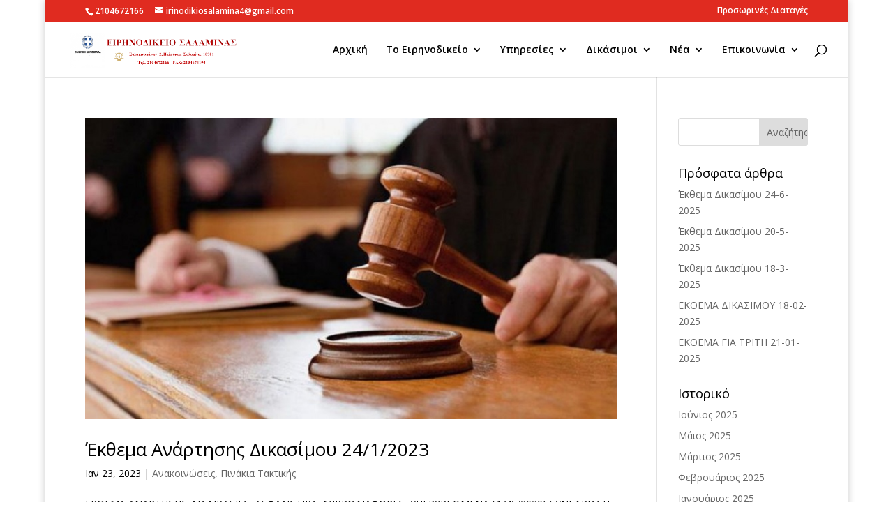

--- FILE ---
content_type: text/html; charset=UTF-8
request_url: http://www.eirinodikeio-salamina.gov.gr/?m=202301
body_size: 10946
content:
<!DOCTYPE html>
<html lang="el">
<head>
	<meta charset="UTF-8" />
<meta http-equiv="X-UA-Compatible" content="IE=edge">
	<link rel="pingback" href="http://www.eirinodikeio-salamina.gov.gr/xmlrpc.php" />

	<script type="text/javascript">
		document.documentElement.className = 'js';
	</script>

	<script>var et_site_url='http://www.eirinodikeio-salamina.gov.gr';var et_post_id='0';function et_core_page_resource_fallback(a,b){"undefined"===typeof b&&(b=a.sheet.cssRules&&0===a.sheet.cssRules.length);b&&(a.onerror=null,a.onload=null,a.href?a.href=et_site_url+"/?et_core_page_resource="+a.id+et_post_id:a.src&&(a.src=et_site_url+"/?et_core_page_resource="+a.id+et_post_id))}
</script><title>Αρχεία | Ειρηνοδικείο Σαλαμίνας</title>
<link rel='dns-prefetch' href='//www.eirinodikeio-salamina.gov.gr' />
<link rel='dns-prefetch' href='//fonts.googleapis.com' />
<link rel='dns-prefetch' href='//s.w.org' />
<link rel="alternate" type="application/rss+xml" title="Ροή RSS &raquo; Ειρηνοδικείο Σαλαμίνας" href="http://www.eirinodikeio-salamina.gov.gr/?feed=rss2" />
<link rel="alternate" type="application/rss+xml" title="Ροή Σχολίων &raquo; Ειρηνοδικείο Σαλαμίνας" href="http://www.eirinodikeio-salamina.gov.gr/?feed=comments-rss2" />
		<script type="text/javascript">
			window._wpemojiSettings = {"baseUrl":"https:\/\/s.w.org\/images\/core\/emoji\/12.0.0-1\/72x72\/","ext":".png","svgUrl":"https:\/\/s.w.org\/images\/core\/emoji\/12.0.0-1\/svg\/","svgExt":".svg","source":{"concatemoji":"http:\/\/www.eirinodikeio-salamina.gov.gr\/wp-includes\/js\/wp-emoji-release.min.js?ver=5.4.2"}};
			/*! This file is auto-generated */
			!function(e,a,t){var r,n,o,i,p=a.createElement("canvas"),s=p.getContext&&p.getContext("2d");function c(e,t){var a=String.fromCharCode;s.clearRect(0,0,p.width,p.height),s.fillText(a.apply(this,e),0,0);var r=p.toDataURL();return s.clearRect(0,0,p.width,p.height),s.fillText(a.apply(this,t),0,0),r===p.toDataURL()}function l(e){if(!s||!s.fillText)return!1;switch(s.textBaseline="top",s.font="600 32px Arial",e){case"flag":return!c([127987,65039,8205,9895,65039],[127987,65039,8203,9895,65039])&&(!c([55356,56826,55356,56819],[55356,56826,8203,55356,56819])&&!c([55356,57332,56128,56423,56128,56418,56128,56421,56128,56430,56128,56423,56128,56447],[55356,57332,8203,56128,56423,8203,56128,56418,8203,56128,56421,8203,56128,56430,8203,56128,56423,8203,56128,56447]));case"emoji":return!c([55357,56424,55356,57342,8205,55358,56605,8205,55357,56424,55356,57340],[55357,56424,55356,57342,8203,55358,56605,8203,55357,56424,55356,57340])}return!1}function d(e){var t=a.createElement("script");t.src=e,t.defer=t.type="text/javascript",a.getElementsByTagName("head")[0].appendChild(t)}for(i=Array("flag","emoji"),t.supports={everything:!0,everythingExceptFlag:!0},o=0;o<i.length;o++)t.supports[i[o]]=l(i[o]),t.supports.everything=t.supports.everything&&t.supports[i[o]],"flag"!==i[o]&&(t.supports.everythingExceptFlag=t.supports.everythingExceptFlag&&t.supports[i[o]]);t.supports.everythingExceptFlag=t.supports.everythingExceptFlag&&!t.supports.flag,t.DOMReady=!1,t.readyCallback=function(){t.DOMReady=!0},t.supports.everything||(n=function(){t.readyCallback()},a.addEventListener?(a.addEventListener("DOMContentLoaded",n,!1),e.addEventListener("load",n,!1)):(e.attachEvent("onload",n),a.attachEvent("onreadystatechange",function(){"complete"===a.readyState&&t.readyCallback()})),(r=t.source||{}).concatemoji?d(r.concatemoji):r.wpemoji&&r.twemoji&&(d(r.twemoji),d(r.wpemoji)))}(window,document,window._wpemojiSettings);
		</script>
		<meta content="Divi v.3.24" name="generator"/><style type="text/css">
img.wp-smiley,
img.emoji {
	display: inline !important;
	border: none !important;
	box-shadow: none !important;
	height: 1em !important;
	width: 1em !important;
	margin: 0 .07em !important;
	vertical-align: -0.1em !important;
	background: none !important;
	padding: 0 !important;
}
</style>
	<link rel='stylesheet' id='wp-block-library-css'  href='http://www.eirinodikeio-salamina.gov.gr/wp-includes/css/dist/block-library/style.min.css?ver=5.4.2' type='text/css' media='all' />
<link rel='stylesheet' id='contact-form-7-css'  href='http://www.eirinodikeio-salamina.gov.gr/wp-content/plugins/contact-form-7/includes/css/styles.css?ver=5.2.1' type='text/css' media='all' />
<link rel='stylesheet' id='gdpr-css'  href='http://www.eirinodikeio-salamina.gov.gr/wp-content/plugins/gdpr/dist/css/public.css?ver=2.1.2' type='text/css' media='all' />
<link rel='stylesheet' id='ewd-ufaq-style-css'  href='http://www.eirinodikeio-salamina.gov.gr/wp-content/plugins/ultimate-faqs/css/ewd-ufaq-styles.css?ver=5.4.2' type='text/css' media='all' />
<link rel='stylesheet' id='ewd-ufaq-rrssb-css'  href='http://www.eirinodikeio-salamina.gov.gr/wp-content/plugins/ultimate-faqs/css/rrssb-min.css?ver=5.4.2' type='text/css' media='all' />
<link rel='stylesheet' id='divi-fonts-css'  href='http://fonts.googleapis.com/css?family=Open+Sans:300italic,400italic,600italic,700italic,800italic,400,300,600,700,800&#038;subset=latin,latin-ext' type='text/css' media='all' />
<link rel='stylesheet' id='divi-style-css'  href='http://www.eirinodikeio-salamina.gov.gr/wp-content/themes/Divi/style.css?ver=3.24' type='text/css' media='all' />
<link rel='stylesheet' id='dashicons-css'  href='http://www.eirinodikeio-salamina.gov.gr/wp-includes/css/dashicons.min.css?ver=5.4.2' type='text/css' media='all' />
<script type='text/javascript' src='http://www.eirinodikeio-salamina.gov.gr/wp-includes/js/jquery/jquery.js?ver=1.12.4-wp'></script>
<script type='text/javascript' src='http://www.eirinodikeio-salamina.gov.gr/wp-includes/js/jquery/jquery-migrate.min.js?ver=1.4.1'></script>
<script type='text/javascript'>
/* <![CDATA[ */
var GDPR = {"ajaxurl":"http:\/\/www.eirinodikeio-salamina.gov.gr\/wp-admin\/admin-ajax.php","logouturl":"","i18n":{"aborting":"Aborting","logging_out":"You are being logged out.","continue":"Continue","cancel":"Cancel","ok":"OK","close_account":"Close your account?","close_account_warning":"Your account will be closed and all data will be permanently deleted and cannot be recovered. Are you sure?","are_you_sure":"Are you sure?","policy_disagree":"By disagreeing you will no longer have access to our site and will be logged out."},"is_user_logged_in":"","refresh":"1"};
/* ]]> */
</script>
<script type='text/javascript' src='http://www.eirinodikeio-salamina.gov.gr/wp-content/plugins/gdpr/dist/js/public.js?ver=2.1.2'></script>
<link rel='https://api.w.org/' href='http://www.eirinodikeio-salamina.gov.gr/index.php?rest_route=/' />
<link rel="EditURI" type="application/rsd+xml" title="RSD" href="http://www.eirinodikeio-salamina.gov.gr/xmlrpc.php?rsd" />
<link rel="wlwmanifest" type="application/wlwmanifest+xml" href="http://www.eirinodikeio-salamina.gov.gr/wp-includes/wlwmanifest.xml" /> 
<meta name="generator" content="WordPress 5.4.2" />
    <script type="text/javascript">
        var ajaxurl = 'http://www.eirinodikeio-salamina.gov.gr/wp-admin/admin-ajax.php';
    </script>
<meta name="generator" content="Wp Ticket v5.10.8 - https://emdplugins.com" />
<meta name="viewport" content="width=device-width, initial-scale=1.0, maximum-scale=1.0, user-scalable=0" /><link rel="icon" href="http://www.eirinodikeio-salamina.gov.gr/wp-content/uploads/2019/07/cropped-justice-balance-icon-32x32.png" sizes="32x32" />
<link rel="icon" href="http://www.eirinodikeio-salamina.gov.gr/wp-content/uploads/2019/07/cropped-justice-balance-icon-192x192.png" sizes="192x192" />
<link rel="apple-touch-icon" href="http://www.eirinodikeio-salamina.gov.gr/wp-content/uploads/2019/07/cropped-justice-balance-icon-180x180.png" />
<meta name="msapplication-TileImage" content="http://www.eirinodikeio-salamina.gov.gr/wp-content/uploads/2019/07/cropped-justice-balance-icon-270x270.png" />
<style id="et-divi-customizer-global-cached-inline-styles">body{color:#000000}h1,h2,h3,h4,h5,h6{color:#000000}.woocommerce #respond input#submit,.woocommerce-page #respond input#submit,.woocommerce #content input.button,.woocommerce-page #content input.button,.woocommerce-message,.woocommerce-error,.woocommerce-info{background:#e02b20!important}#et_search_icon:hover,.mobile_menu_bar:before,.mobile_menu_bar:after,.et_toggle_slide_menu:after,.et-social-icon a:hover,.et_pb_sum,.et_pb_pricing li a,.et_pb_pricing_table_button,.et_overlay:before,.entry-summary p.price ins,.woocommerce div.product span.price,.woocommerce-page div.product span.price,.woocommerce #content div.product span.price,.woocommerce-page #content div.product span.price,.woocommerce div.product p.price,.woocommerce-page div.product p.price,.woocommerce #content div.product p.price,.woocommerce-page #content div.product p.price,.et_pb_member_social_links a:hover,.woocommerce .star-rating span:before,.woocommerce-page .star-rating span:before,.et_pb_widget li a:hover,.et_pb_filterable_portfolio .et_pb_portfolio_filters li a.active,.et_pb_filterable_portfolio .et_pb_portofolio_pagination ul li a.active,.et_pb_gallery .et_pb_gallery_pagination ul li a.active,.wp-pagenavi span.current,.wp-pagenavi a:hover,.nav-single a,.posted_in a{color:#e02b20}.et_pb_contact_submit,.et_password_protected_form .et_submit_button,.et_pb_bg_layout_light .et_pb_newsletter_button,.comment-reply-link,.form-submit .et_pb_button,.et_pb_bg_layout_light .et_pb_promo_button,.et_pb_bg_layout_light .et_pb_more_button,.woocommerce a.button.alt,.woocommerce-page a.button.alt,.woocommerce button.button.alt,.woocommerce-page button.button.alt,.woocommerce input.button.alt,.woocommerce-page input.button.alt,.woocommerce #respond input#submit.alt,.woocommerce-page #respond input#submit.alt,.woocommerce #content input.button.alt,.woocommerce-page #content input.button.alt,.woocommerce a.button,.woocommerce-page a.button,.woocommerce button.button,.woocommerce-page button.button,.woocommerce input.button,.woocommerce-page input.button,.et_pb_contact p input[type="checkbox"]:checked+label i:before,.et_pb_bg_layout_light.et_pb_module.et_pb_button{color:#e02b20}.footer-widget h4{color:#e02b20}.et-search-form,.nav li ul,.et_mobile_menu,.footer-widget li:before,.et_pb_pricing li:before,blockquote{border-color:#e02b20}.et_pb_counter_amount,.et_pb_featured_table .et_pb_pricing_heading,.et_quote_content,.et_link_content,.et_audio_content,.et_pb_post_slider.et_pb_bg_layout_dark,.et_slide_in_menu_container,.et_pb_contact p input[type="radio"]:checked+label i:before{background-color:#e02b20}a{color:#e02b20}#top-header,#et-secondary-nav li ul{background-color:#e02b20}.et_header_style_centered .mobile_nav .select_page,.et_header_style_split .mobile_nav .select_page,.et_nav_text_color_light #top-menu>li>a,.et_nav_text_color_dark #top-menu>li>a,#top-menu a,.et_mobile_menu li a,.et_nav_text_color_light .et_mobile_menu li a,.et_nav_text_color_dark .et_mobile_menu li a,#et_search_icon:before,.et_search_form_container input,span.et_close_search_field:after,#et-top-navigation .et-cart-info{color:#000000}.et_search_form_container input::-moz-placeholder{color:#000000}.et_search_form_container input::-webkit-input-placeholder{color:#000000}.et_search_form_container input:-ms-input-placeholder{color:#000000}#top-menu li.current-menu-ancestor>a,#top-menu li.current-menu-item>a,.et_color_scheme_red #top-menu li.current-menu-ancestor>a,.et_color_scheme_red #top-menu li.current-menu-item>a,.et_color_scheme_pink #top-menu li.current-menu-ancestor>a,.et_color_scheme_pink #top-menu li.current-menu-item>a,.et_color_scheme_orange #top-menu li.current-menu-ancestor>a,.et_color_scheme_orange #top-menu li.current-menu-item>a,.et_color_scheme_green #top-menu li.current-menu-ancestor>a,.et_color_scheme_green #top-menu li.current-menu-item>a{color:#e02b20}#footer-widgets .footer-widget a,#footer-widgets .footer-widget li a,#footer-widgets .footer-widget li a:hover{color:#ffffff}.footer-widget{color:#ffffff}#main-footer .footer-widget h4{color:#e02b20}.footer-widget li:before{border-color:#e02b20}.et_slide_in_menu_container,.et_slide_in_menu_container .et-search-field{letter-spacing:px}.et_slide_in_menu_container .et-search-field::-moz-placeholder{letter-spacing:px}.et_slide_in_menu_container .et-search-field::-webkit-input-placeholder{letter-spacing:px}.et_slide_in_menu_container .et-search-field:-ms-input-placeholder{letter-spacing:px}@media only screen and (min-width:981px){.et-fixed-header#top-header,.et-fixed-header#top-header #et-secondary-nav li ul{background-color:#e02b20}.et-fixed-header #top-menu a,.et-fixed-header #et_search_icon:before,.et-fixed-header #et_top_search .et-search-form input,.et-fixed-header .et_search_form_container input,.et-fixed-header .et_close_search_field:after,.et-fixed-header #et-top-navigation .et-cart-info{color:#000000!important}.et-fixed-header .et_search_form_container input::-moz-placeholder{color:#000000!important}.et-fixed-header .et_search_form_container input::-webkit-input-placeholder{color:#000000!important}.et-fixed-header .et_search_form_container input:-ms-input-placeholder{color:#000000!important}.et-fixed-header #top-menu li.current-menu-ancestor>a,.et-fixed-header #top-menu li.current-menu-item>a{color:#e02b20!important}}@media only screen and (min-width:1350px){.et_pb_row{padding:27px 0}.et_pb_section{padding:54px 0}.single.et_pb_pagebuilder_layout.et_full_width_page .et_post_meta_wrapper{padding-top:81px}.et_pb_fullwidth_section{padding:0}}#logo{max-height:70%}#entry-content .p{text-align:justify}</style></head>
<body class="archive date et_pb_button_helper_class et_fullwidth_nav et_fixed_nav et_boxed_layout et_show_nav et_cover_background et_secondary_nav_enabled et_secondary_nav_two_panels et_pb_gutter osx et_pb_gutters3 et_primary_nav_dropdown_animation_fade et_secondary_nav_dropdown_animation_fade et_pb_footer_columns4 et_header_style_left et_right_sidebar et_divi_theme et-db et_minified_js et_minified_css">
	<div id="page-container">

					<div id="top-header">
			<div class="container clearfix">

			
				<div id="et-info">
									<span id="et-info-phone">2104672166</span>
				
									<a href="mailto:irinodikiosalamina4@gmail.com"><span id="et-info-email">irinodikiosalamina4@gmail.com</span></a>
				
								</div> <!-- #et-info -->

			
				<div id="et-secondary-menu">
				<ul id="et-secondary-nav" class="menu"><li class="menu-item menu-item-type-taxonomy menu-item-object-category menu-item-74"><a href="http://www.eirinodikeio-salamina.gov.gr/?cat=4">Προσωρινές Διαταγές</a></li>
</ul>				</div> <!-- #et-secondary-menu -->

			</div> <!-- .container -->
		</div> <!-- #top-header -->
		
	
			<header id="main-header" data-height-onload="66">
			<div class="container clearfix et_menu_container">
							<div class="logo_container">
					<span class="logo_helper"></span>
					<a href="http://www.eirinodikeio-salamina.gov.gr/">
						<img src="http://www.eirinodikeio-salamina.gov.gr/wp-content/uploads/2019/07/logo-ipiresia3.png" alt="Ειρηνοδικείο Σαλαμίνας" id="logo" data-height-percentage="54" />
					</a>
				</div>
							<div id="et-top-navigation" data-height="66" data-fixed-height="40">
											<nav id="top-menu-nav">
						<ul id="top-menu" class="nav"><li id="menu-item-50" class="menu-item menu-item-type-post_type menu-item-object-page menu-item-home menu-item-50"><a href="http://www.eirinodikeio-salamina.gov.gr/">Αρχική</a></li>
<li id="menu-item-52" class="menu-item menu-item-type-post_type menu-item-object-page menu-item-has-children menu-item-52"><a href="http://www.eirinodikeio-salamina.gov.gr/?page_id=27">Το Ειρηνοδικείο</a>
<ul class="sub-menu">
	<li id="menu-item-124" class="menu-item menu-item-type-post_type menu-item-object-page menu-item-124"><a href="http://www.eirinodikeio-salamina.gov.gr/?page_id=122">Γενικές Αρμοδιότητες</a></li>
</ul>
</li>
<li id="menu-item-233" class="menu-item menu-item-type-custom menu-item-object-custom menu-item-has-children menu-item-233"><a href="http://#">Υπηρεσίες</a>
<ul class="sub-menu">
	<li id="menu-item-3384" class="menu-item menu-item-type-post_type menu-item-object-page menu-item-3384"><a href="http://www.eirinodikeio-salamina.gov.gr/?page_id=3362">Αίτηση για χορήγηση απόφασης</a></li>
	<li id="menu-item-73" class="menu-item menu-item-type-taxonomy menu-item-object-category menu-item-73"><a href="http://www.eirinodikeio-salamina.gov.gr/?cat=4">Προσωρινές Διαταγές</a></li>
	<li id="menu-item-63" class="menu-item menu-item-type-post_type menu-item-object-page menu-item-63"><a href="http://www.eirinodikeio-salamina.gov.gr/?page_id=29">Διαθήκες</a></li>
	<li id="menu-item-66" class="menu-item menu-item-type-post_type menu-item-object-page menu-item-has-children menu-item-66"><a href="http://www.eirinodikeio-salamina.gov.gr/?page_id=33">Κληρονομιές</a>
	<ul class="sub-menu">
		<li id="menu-item-571" class="menu-item menu-item-type-post_type menu-item-object-page menu-item-571"><a href="http://www.eirinodikeio-salamina.gov.gr/?page_id=567">Αποποίηση κληρονομιάς από ανήλικο τέκνο</a></li>
		<li id="menu-item-573" class="menu-item menu-item-type-post_type menu-item-object-page menu-item-573"><a href="http://www.eirinodikeio-salamina.gov.gr/?page_id=33">Αποποίηση κληρονομιάς/ Αποδοχή με το ευεργέτημα της απογραφής</a></li>
		<li id="menu-item-572" class="menu-item menu-item-type-post_type menu-item-object-page menu-item-572"><a href="http://www.eirinodikeio-salamina.gov.gr/?page_id=565">Τάξεις εξ’ αδιαθέτου διαδοχής</a></li>
	</ul>
</li>
	<li id="menu-item-69" class="menu-item menu-item-type-post_type menu-item-object-page menu-item-69"><a href="http://www.eirinodikeio-salamina.gov.gr/?page_id=47">Υπερχρεώμενα – Εκουσία Ν. 3869/10</a></li>
	<li id="menu-item-68" class="menu-item menu-item-type-post_type menu-item-object-page menu-item-68"><a href="http://www.eirinodikeio-salamina.gov.gr/?page_id=45">Συναινετικές Προσημειώσεις</a></li>
	<li id="menu-item-64" class="menu-item menu-item-type-post_type menu-item-object-page menu-item-64"><a href="http://www.eirinodikeio-salamina.gov.gr/?page_id=43">Ένορκες Βεβαιώσεις</a></li>
	<li id="menu-item-67" class="menu-item menu-item-type-post_type menu-item-object-page menu-item-67"><a href="http://www.eirinodikeio-salamina.gov.gr/?page_id=41">Νομική Βοήθεια</a></li>
	<li id="menu-item-65" class="menu-item menu-item-type-post_type menu-item-object-page menu-item-65"><a href="http://www.eirinodikeio-salamina.gov.gr/?page_id=39">Κληρονομητήρια</a></li>
	<li id="menu-item-7518" class="menu-item menu-item-type-post_type menu-item-object-page menu-item-7518"><a href="http://www.eirinodikeio-salamina.gov.gr/?page_id=7515">Σωματεία</a></li>
	<li id="menu-item-9740" class="menu-item menu-item-type-post_type menu-item-object-page menu-item-9740"><a href="http://www.eirinodikeio-salamina.gov.gr/?page_id=9731">Έκδοση Πιστοποιητικών</a></li>
</ul>
</li>
<li id="menu-item-78" class="menu-item menu-item-type-custom menu-item-object-custom menu-item-has-children menu-item-78"><a href="http://#">Δικάσιμοι</a>
<ul class="sub-menu">
	<li id="menu-item-60" class="menu-item menu-item-type-post_type menu-item-object-page menu-item-has-children menu-item-60"><a href="http://www.eirinodikeio-salamina.gov.gr/?page_id=54">Τακτική</a>
	<ul class="sub-menu">
		<li id="menu-item-80" class="menu-item menu-item-type-taxonomy menu-item-object-category menu-item-80"><a href="http://www.eirinodikeio-salamina.gov.gr/?cat=6">Πινάκια Τακτικής</a></li>
	</ul>
</li>
	<li id="menu-item-59" class="menu-item menu-item-type-post_type menu-item-object-page menu-item-has-children menu-item-59"><a href="http://www.eirinodikeio-salamina.gov.gr/?page_id=56">Μονομελές</a>
	<ul class="sub-menu">
		<li id="menu-item-3646" class="menu-item menu-item-type-custom menu-item-object-custom menu-item-3646"><a href="https://extapps.solon.gov.gr/mojcmwp/faces/displayDockets">Πινάκια Μονομελούς (SOLON))</a></li>
	</ul>
</li>
</ul>
</li>
<li id="menu-item-72" class="menu-item menu-item-type-taxonomy menu-item-object-category menu-item-has-children menu-item-72"><a href="http://www.eirinodikeio-salamina.gov.gr/?cat=2">Νέα</a>
<ul class="sub-menu">
	<li id="menu-item-5493" class="menu-item menu-item-type-taxonomy menu-item-object-category menu-item-5493"><a href="http://www.eirinodikeio-salamina.gov.gr/?cat=34">Επαναπροσδιορισμοί ν. 4745/2020</a></li>
	<li id="menu-item-6840" class="menu-item menu-item-type-post_type menu-item-object-page menu-item-6840"><a href="http://www.eirinodikeio-salamina.gov.gr/?page_id=6838">Ενημέρωση υποθέσεων ν. 4745/2020 Νοεμβρίου &#8211; Δεκεμβρίου 2021</a></li>
	<li id="menu-item-7082" class="menu-item menu-item-type-post_type menu-item-object-page menu-item-7082"><a href="http://www.eirinodikeio-salamina.gov.gr/?page_id=7072">Ενημέρωση ν. 4745/2020 Ιανουαρίου &#8211; Φεβρουαρίου 2022</a></li>
	<li id="menu-item-7442" class="menu-item menu-item-type-post_type menu-item-object-page menu-item-7442"><a href="http://www.eirinodikeio-salamina.gov.gr/?page_id=7416">Ενημέρωση ν. 4745/2020 Μαρτίου &#8211; Απριλίου 2022</a></li>
	<li id="menu-item-7725" class="menu-item menu-item-type-post_type menu-item-object-page menu-item-7725"><a href="http://www.eirinodikeio-salamina.gov.gr/?page_id=7719">Ενημέρωση αιτήσεων Υπερχρεωμένων ν. 4745/2020 Μαίου 2022</a></li>
</ul>
</li>
<li id="menu-item-51" class="menu-item menu-item-type-post_type menu-item-object-page menu-item-has-children menu-item-51"><a href="http://www.eirinodikeio-salamina.gov.gr/?page_id=37">Επικοινωνία</a>
<ul class="sub-menu">
	<li id="menu-item-245" class="menu-item menu-item-type-post_type menu-item-object-page menu-item-245"><a href="http://www.eirinodikeio-salamina.gov.gr/?page_id=244">Συχνές Ερωτήσεις</a></li>
</ul>
</li>
</ul>						</nav>
					
					
					
										<div id="et_top_search">
						<span id="et_search_icon"></span>
					</div>
					
					<div id="et_mobile_nav_menu">
				<div class="mobile_nav closed">
					<span class="select_page">Επιλογή Σελίδας</span>
					<span class="mobile_menu_bar mobile_menu_bar_toggle"></span>
				</div>
			</div>				</div> <!-- #et-top-navigation -->
			</div> <!-- .container -->
			<div class="et_search_outer">
				<div class="container et_search_form_container">
					<form role="search" method="get" class="et-search-form" action="http://www.eirinodikeio-salamina.gov.gr/">
					<input type="search" class="et-search-field" placeholder="Αναζήτηση &hellip;" value="" name="s" title="Αναζήτηση για:" />					</form>
					<span class="et_close_search_field"></span>
				</div>
			</div>
		</header> <!-- #main-header -->
			<div id="et-main-area">
	
<div id="main-content">
	<div class="container">
		<div id="content-area" class="clearfix">
			<div id="left-area">
		
					<article id="post-9856" class="et_pb_post post-9856 post type-post status-publish format-standard has-post-thumbnail hentry category-2 category-6">

											<a class="entry-featured-image-url" href="http://www.eirinodikeio-salamina.gov.gr/?p=9856">
								<img src="http://www.eirinodikeio-salamina.gov.gr/wp-content/uploads/2022/04/sfyri3.jpg" alt='Έκθεμα Ανάρτησης Δικασίμου 24/1/2023' width='1080' height='675' />							</a>
					
															<h2 class="entry-title"><a href="http://www.eirinodikeio-salamina.gov.gr/?p=9856">Έκθεμα Ανάρτησης Δικασίμου 24/1/2023</a></h2>
					
					<p class="post-meta"><span class="published">Ιαν 23, 2023</span> | <a href="http://www.eirinodikeio-salamina.gov.gr/?cat=2" rel="category">Ανακοινώσεις</a>, <a href="http://www.eirinodikeio-salamina.gov.gr/?cat=6" rel="category">Πινάκια Τακτικής</a></p>ΕΚΘΕΜΑ ΑΝΑΡΤΗΣΗΣ ΔΙΑΔΙΚΑΣΙΕΣ: ΑΣΦΑΛΙΣΤΙΚΑ, ΜΙΚΡΟΔΙΑΦΟΡΕΣ, ΥΠΕΡΧΡΕΩΜΕΝΑ (4745/2020) ΣΥΝΕΔΡΙΑΣΗ: 24.1.2023 Ημέρα: Τρίτη α/αΑριθμός...				
					</article> <!-- .et_pb_post -->
			
					<article id="post-9846" class="et_pb_post post-9846 post type-post status-publish format-standard has-post-thumbnail hentry category-2 category-6">

											<a class="entry-featured-image-url" href="http://www.eirinodikeio-salamina.gov.gr/?p=9846">
								<img src="http://www.eirinodikeio-salamina.gov.gr/wp-content/uploads/2022/04/sfyri3.jpg" alt='Έκθεμα Ανάρτησης Δικασίμου 17/1/2023' width='1080' height='675' />							</a>
					
															<h2 class="entry-title"><a href="http://www.eirinodikeio-salamina.gov.gr/?p=9846">Έκθεμα Ανάρτησης Δικασίμου 17/1/2023</a></h2>
					
					<p class="post-meta"><span class="published">Ιαν 16, 2023</span> | <a href="http://www.eirinodikeio-salamina.gov.gr/?cat=2" rel="category">Ανακοινώσεις</a>, <a href="http://www.eirinodikeio-salamina.gov.gr/?cat=6" rel="category">Πινάκια Τακτικής</a></p>ΕΚΘΕΜΑ ΑΝΑΡΤΗΣΗΣ ΔΙΑΔΙΚΑΣΙΕΣ: ΥΠΕΡΧΡΕΩΜΕΝΑ (4745/2020) ΣΥΝΕΔΡΙΑΣΗ: 17.1.2023 Ημέρα: Τρίτη Α/ΑΝΕΟΣ ΑΡ. ΚΑΤΑΘΕΣΗΣΠΑΛΙΟΣ ΑΡ. ΚΑΤΑΘΕΣΗΣ&nbsp;ΔΙΑΔΙΚΑΣΙΑ193/2021333/2013ΥΠΕΡΧΡΕΩΜΕΝΑ Ν.4745/2020295/2021129/2014ΥΠΕΡΧΡΕΩΜΕΝΑ Ν.4745/2022396/2021138/2014ΥΠΕΡΧΡΕΩΜΕΝΑ...				
					</article> <!-- .et_pb_post -->
			
					<article id="post-9827" class="et_pb_post post-9827 post type-post status-publish format-standard has-post-thumbnail hentry category-2">

											<a class="entry-featured-image-url" href="http://www.eirinodikeio-salamina.gov.gr/?p=9827">
								<img src="http://www.eirinodikeio-salamina.gov.gr/wp-content/uploads/2022/04/ministry.jpg" alt='Λειτουργία Ειρηνοδικείου από 1/1/2023 – 30/1/2023' width='1080' height='675' />							</a>
					
															<h2 class="entry-title"><a href="http://www.eirinodikeio-salamina.gov.gr/?p=9827">Λειτουργία Ειρηνοδικείου από 1/1/2023 – 30/1/2023</a></h2>
					
					<p class="post-meta"><span class="published">Ιαν 3, 2023</span> | <a href="http://www.eirinodikeio-salamina.gov.gr/?cat=2" rel="category">Ανακοινώσεις</a></p>ΑΝΑΚΟΙΝΩΣΗ Ο Προϊστάμενος του Ειρηνοδικείου Σαλαμίνας, ΠαναγιώτηςΖαχαράκης, αφού έλαβε υπόψη το άρθρο μόνο της με αριθμ. Δ1α/ΓΠ.οικ.&nbsp;75297/2022&nbsp;–&nbsp;ΦΕΚ Τεύχος Β’ 7005/31-12-2022 ΚΥΑ, που αφορά τοντρόπο λειτουργίας των δικαστηρίων προς το σκοπό...				
					</article> <!-- .et_pb_post -->
			<div class="pagination clearfix">
	<div class="alignleft"></div>
	<div class="alignright"></div>
</div>			</div> <!-- #left-area -->

				<div id="sidebar">
		<div id="search-2" class="et_pb_widget widget_search"><form role="search" method="get" id="searchform" class="searchform" action="http://www.eirinodikeio-salamina.gov.gr/">
				<div>
					<label class="screen-reader-text" for="s">Αναζήτηση για:</label>
					<input type="text" value="" name="s" id="s" />
					<input type="submit" id="searchsubmit" value="Αναζήτηση" />
				</div>
			</form></div> <!-- end .et_pb_widget -->		<div id="recent-posts-2" class="et_pb_widget widget_recent_entries">		<h4 class="widgettitle">Πρόσφατα άρθρα</h4>		<ul>
											<li>
					<a href="http://www.eirinodikeio-salamina.gov.gr/?p=11321">Έκθεμα Δικασίμου 24-6-2025</a>
									</li>
											<li>
					<a href="http://www.eirinodikeio-salamina.gov.gr/?p=11260">Έκθεμα Δικασίμου 20-5-2025</a>
									</li>
											<li>
					<a href="http://www.eirinodikeio-salamina.gov.gr/?p=11083">Έκθεμα Δικασίμου 18-3-2025</a>
									</li>
											<li>
					<a href="http://www.eirinodikeio-salamina.gov.gr/?p=10998">ΕΚΘΕΜΑ ΔΙΚΑΣΙΜΟΥ  18-02-2025</a>
									</li>
											<li>
					<a href="http://www.eirinodikeio-salamina.gov.gr/?p=10953">ΕΚΘΕΜΑ ΓΙΑ ΤΡΙΤΗ  21-01-2025</a>
									</li>
					</ul>
		</div> <!-- end .et_pb_widget --><div id="archives-2" class="et_pb_widget widget_archive"><h4 class="widgettitle">Ιστορικό</h4>		<ul>
				<li><a href='http://www.eirinodikeio-salamina.gov.gr/?m=202506'>Ιούνιος 2025</a></li>
	<li><a href='http://www.eirinodikeio-salamina.gov.gr/?m=202505'>Μάιος 2025</a></li>
	<li><a href='http://www.eirinodikeio-salamina.gov.gr/?m=202503'>Μάρτιος 2025</a></li>
	<li><a href='http://www.eirinodikeio-salamina.gov.gr/?m=202502'>Φεβρουάριος 2025</a></li>
	<li><a href='http://www.eirinodikeio-salamina.gov.gr/?m=202501'>Ιανουάριος 2025</a></li>
	<li><a href='http://www.eirinodikeio-salamina.gov.gr/?m=202412'>Δεκέμβριος 2024</a></li>
	<li><a href='http://www.eirinodikeio-salamina.gov.gr/?m=202410'>Οκτώβριος 2024</a></li>
	<li><a href='http://www.eirinodikeio-salamina.gov.gr/?m=202409'>Σεπτέμβριος 2024</a></li>
	<li><a href='http://www.eirinodikeio-salamina.gov.gr/?m=202407'>Ιούλιος 2024</a></li>
	<li><a href='http://www.eirinodikeio-salamina.gov.gr/?m=202406'>Ιούνιος 2024</a></li>
	<li><a href='http://www.eirinodikeio-salamina.gov.gr/?m=202405'>Μάιος 2024</a></li>
	<li><a href='http://www.eirinodikeio-salamina.gov.gr/?m=202404'>Απρίλιος 2024</a></li>
	<li><a href='http://www.eirinodikeio-salamina.gov.gr/?m=202403'>Μάρτιος 2024</a></li>
	<li><a href='http://www.eirinodikeio-salamina.gov.gr/?m=202402'>Φεβρουάριος 2024</a></li>
	<li><a href='http://www.eirinodikeio-salamina.gov.gr/?m=202401'>Ιανουάριος 2024</a></li>
	<li><a href='http://www.eirinodikeio-salamina.gov.gr/?m=202312'>Δεκέμβριος 2023</a></li>
	<li><a href='http://www.eirinodikeio-salamina.gov.gr/?m=202311'>Νοέμβριος 2023</a></li>
	<li><a href='http://www.eirinodikeio-salamina.gov.gr/?m=202310'>Οκτώβριος 2023</a></li>
	<li><a href='http://www.eirinodikeio-salamina.gov.gr/?m=202309'>Σεπτέμβριος 2023</a></li>
	<li><a href='http://www.eirinodikeio-salamina.gov.gr/?m=202306'>Ιούνιος 2023</a></li>
	<li><a href='http://www.eirinodikeio-salamina.gov.gr/?m=202305'>Μάιος 2023</a></li>
	<li><a href='http://www.eirinodikeio-salamina.gov.gr/?m=202302'>Φεβρουάριος 2023</a></li>
	<li><a href='http://www.eirinodikeio-salamina.gov.gr/?m=202301'>Ιανουάριος 2023</a></li>
	<li><a href='http://www.eirinodikeio-salamina.gov.gr/?m=202212'>Δεκέμβριος 2022</a></li>
	<li><a href='http://www.eirinodikeio-salamina.gov.gr/?m=202211'>Νοέμβριος 2022</a></li>
	<li><a href='http://www.eirinodikeio-salamina.gov.gr/?m=202210'>Οκτώβριος 2022</a></li>
	<li><a href='http://www.eirinodikeio-salamina.gov.gr/?m=202209'>Σεπτέμβριος 2022</a></li>
	<li><a href='http://www.eirinodikeio-salamina.gov.gr/?m=202207'>Ιούλιος 2022</a></li>
	<li><a href='http://www.eirinodikeio-salamina.gov.gr/?m=202206'>Ιούνιος 2022</a></li>
	<li><a href='http://www.eirinodikeio-salamina.gov.gr/?m=202205'>Μάιος 2022</a></li>
	<li><a href='http://www.eirinodikeio-salamina.gov.gr/?m=202204'>Απρίλιος 2022</a></li>
	<li><a href='http://www.eirinodikeio-salamina.gov.gr/?m=202203'>Μάρτιος 2022</a></li>
	<li><a href='http://www.eirinodikeio-salamina.gov.gr/?m=202202'>Φεβρουάριος 2022</a></li>
	<li><a href='http://www.eirinodikeio-salamina.gov.gr/?m=202201'>Ιανουάριος 2022</a></li>
	<li><a href='http://www.eirinodikeio-salamina.gov.gr/?m=202112'>Δεκέμβριος 2021</a></li>
	<li><a href='http://www.eirinodikeio-salamina.gov.gr/?m=202111'>Νοέμβριος 2021</a></li>
	<li><a href='http://www.eirinodikeio-salamina.gov.gr/?m=202110'>Οκτώβριος 2021</a></li>
	<li><a href='http://www.eirinodikeio-salamina.gov.gr/?m=202109'>Σεπτέμβριος 2021</a></li>
	<li><a href='http://www.eirinodikeio-salamina.gov.gr/?m=202107'>Ιούλιος 2021</a></li>
	<li><a href='http://www.eirinodikeio-salamina.gov.gr/?m=202106'>Ιούνιος 2021</a></li>
	<li><a href='http://www.eirinodikeio-salamina.gov.gr/?m=202105'>Μάιος 2021</a></li>
	<li><a href='http://www.eirinodikeio-salamina.gov.gr/?m=202104'>Απρίλιος 2021</a></li>
	<li><a href='http://www.eirinodikeio-salamina.gov.gr/?m=202103'>Μάρτιος 2021</a></li>
	<li><a href='http://www.eirinodikeio-salamina.gov.gr/?m=202102'>Φεβρουάριος 2021</a></li>
	<li><a href='http://www.eirinodikeio-salamina.gov.gr/?m=202101'>Ιανουάριος 2021</a></li>
	<li><a href='http://www.eirinodikeio-salamina.gov.gr/?m=202012'>Δεκέμβριος 2020</a></li>
	<li><a href='http://www.eirinodikeio-salamina.gov.gr/?m=202011'>Νοέμβριος 2020</a></li>
	<li><a href='http://www.eirinodikeio-salamina.gov.gr/?m=202010'>Οκτώβριος 2020</a></li>
	<li><a href='http://www.eirinodikeio-salamina.gov.gr/?m=202009'>Σεπτέμβριος 2020</a></li>
	<li><a href='http://www.eirinodikeio-salamina.gov.gr/?m=202007'>Ιούλιος 2020</a></li>
	<li><a href='http://www.eirinodikeio-salamina.gov.gr/?m=202006'>Ιούνιος 2020</a></li>
	<li><a href='http://www.eirinodikeio-salamina.gov.gr/?m=202005'>Μάιος 2020</a></li>
	<li><a href='http://www.eirinodikeio-salamina.gov.gr/?m=202004'>Απρίλιος 2020</a></li>
	<li><a href='http://www.eirinodikeio-salamina.gov.gr/?m=202003'>Μάρτιος 2020</a></li>
	<li><a href='http://www.eirinodikeio-salamina.gov.gr/?m=202002'>Φεβρουάριος 2020</a></li>
	<li><a href='http://www.eirinodikeio-salamina.gov.gr/?m=201912'>Δεκέμβριος 2019</a></li>
	<li><a href='http://www.eirinodikeio-salamina.gov.gr/?m=201910'>Οκτώβριος 2019</a></li>
	<li><a href='http://www.eirinodikeio-salamina.gov.gr/?m=201909'>Σεπτέμβριος 2019</a></li>
	<li><a href='http://www.eirinodikeio-salamina.gov.gr/?m=201907'>Ιούλιος 2019</a></li>
		</ul>
			</div> <!-- end .et_pb_widget --><div id="categories-2" class="et_pb_widget widget_categories"><h4 class="widgettitle">Kατηγορίες</h4>		<ul>
				<li class="cat-item cat-item-2"><a href="http://www.eirinodikeio-salamina.gov.gr/?cat=2">Ανακοινώσεις</a>
</li>
	<li class="cat-item cat-item-34"><a href="http://www.eirinodikeio-salamina.gov.gr/?cat=34">Επαναπροσδιορισμοί ν. 4745/2020</a>
</li>
	<li class="cat-item cat-item-6"><a href="http://www.eirinodikeio-salamina.gov.gr/?cat=6">Πινάκια Τακτικής</a>
</li>
	<li class="cat-item cat-item-4"><a href="http://www.eirinodikeio-salamina.gov.gr/?cat=4">Προσωρινές Διαταγές</a>
</li>
	<li class="cat-item cat-item-1"><a href="http://www.eirinodikeio-salamina.gov.gr/?cat=1">Χωρίς κατηγορία</a>
</li>
		</ul>
			</div> <!-- end .et_pb_widget --><div id="custom_html-2" class="widget_text et_pb_widget widget_custom_html"><h4 class="widgettitle">Έγγραφα</h4><div class="textwidget custom-html-widget"></div></div> <!-- end .et_pb_widget -->	</div> <!-- end #sidebar -->
		</div> <!-- #content-area -->
	</div> <!-- .container -->
</div> <!-- #main-content -->


			<footer id="main-footer">
				
<div class="container">
    <div id="footer-widgets" class="clearfix">
		<div class="footer-widget"><div id="custom_html-3" class="widget_text fwidget et_pb_widget widget_custom_html"><h4 class="title">Ειρηνοδικείο Σαλαμίνας</h4><div class="textwidget custom-html-widget"><table>
	<tr>
		<td><strong>Διεύθυνση</strong></td>
		<td>Ακτή Σαλαμινομάχων 2</td>
	</tr>
	<tr>
		<td><strong>Πόλη</strong></td>
		<td>Παλούκια, Σαλαμίνα</td>
	</tr>
	<tr>
		<td><strong>TK</strong></td>
		<td>18900</td>
	</tr>
	<tr>
		<td><strong>Τηλέφωνο</strong></td>
		<td>2104672166</td>
	</tr>
	<tr>
		<td><strong>Φαξ</strong></td>
		<td>2104674190</td>
	</tr>
	<tr>
		<td><strong>Email</strong></td>
		<td>irinodikiosalamina4@gmail.com</td>
	</tr>
</table></div></div> <!-- end .fwidget --></div> <!-- end .footer-widget --><div class="footer-widget"></div> <!-- end .footer-widget --><div class="footer-widget"><div id="media_image-2" class="fwidget et_pb_widget widget_media_image"><a href="https://www.gcloud.ktpae.gr/"><img width="150" height="75" src="http://www.eirinodikeio-salamina.gov.gr/wp-content/uploads/2019/07/gcloud-logo.png" class="image wp-image-102  attachment-full size-full" alt="" style="max-width: 100%; height: auto;" /></a></div> <!-- end .fwidget --></div> <!-- end .footer-widget --><div class="footer-widget"><div id="media_image-3" class="fwidget et_pb_widget widget_media_image"><a href="https://www.cosmote.gr/hub/business/"><img width="300" height="203" src="http://www.eirinodikeio-salamina.gov.gr/wp-content/uploads/2019/07/cosmote-logo-300x203.png" class="image wp-image-104  attachment-medium size-medium" alt="" style="max-width: 100%; height: auto;" srcset="http://www.eirinodikeio-salamina.gov.gr/wp-content/uploads/2019/07/cosmote-logo-300x203.png 300w, http://www.eirinodikeio-salamina.gov.gr/wp-content/uploads/2019/07/cosmote-logo.png 400w" sizes="(max-width: 300px) 100vw, 300px" /></a></div> <!-- end .fwidget --></div> <!-- end .footer-widget -->    </div> <!-- #footer-widgets -->
</div>    <!-- .container -->

		
				<div id="footer-bottom">
					<div class="container clearfix">
				<ul class="et-social-icons">


</ul><p id="footer-info">Designed by Ειρηνοδικείο Σαλαμίνας</p>					</div>	<!-- .container -->
				</div>
			</footer> <!-- #main-footer -->
		</div> <!-- #et-main-area -->


	</div> <!-- #page-container -->

	<div class="gdpr gdpr-overlay"></div>
<div class="gdpr gdpr-general-confirmation">
	<div class="gdpr-wrapper">
		<header>
			<div class="gdpr-box-title">
				<h3></h3>
				<span class="gdpr-close"></span>
			</div>
		</header>
		<div class="gdpr-content">
			<p></p>
		</div>
		<footer>
			<button class="gdpr-ok" data-callback="closeNotification">OK</button>
		</footer>
	</div>
</div>
	<script type="text/javascript">
			</script>
	<!-- Global site tag (gtag.js) - Google Analytics -->
<script async src="https://www.googletagmanager.com/gtag/js?id=UA-144039553-1"></script>
<script>
  window.dataLayer = window.dataLayer || [];
  function gtag(){dataLayer.push(arguments);}
  gtag('js', new Date());

  gtag('config', 'UA-144039553-1');
</script>
<script type='text/javascript'>
/* <![CDATA[ */
var wpcf7 = {"apiSettings":{"root":"http:\/\/www.eirinodikeio-salamina.gov.gr\/index.php?rest_route=\/contact-form-7\/v1","namespace":"contact-form-7\/v1"}};
/* ]]> */
</script>
<script type='text/javascript' src='http://www.eirinodikeio-salamina.gov.gr/wp-content/plugins/contact-form-7/includes/js/scripts.js?ver=5.2.1'></script>
<script type='text/javascript'>
/* <![CDATA[ */
var DIVI = {"item_count":"%d Item","items_count":"%d Items"};
var et_shortcodes_strings = {"previous":"\u03a0\u03c1\u03bf\u03b7\u03b3\u03bf\u03cd\u03bc\u03b5\u03bd\u03bf","next":"\u0395\u03c0\u03cc\u03bc\u03b5\u03bd\u03bf"};
var et_pb_custom = {"ajaxurl":"http:\/\/www.eirinodikeio-salamina.gov.gr\/wp-admin\/admin-ajax.php","images_uri":"http:\/\/www.eirinodikeio-salamina.gov.gr\/wp-content\/themes\/Divi\/images","builder_images_uri":"http:\/\/www.eirinodikeio-salamina.gov.gr\/wp-content\/themes\/Divi\/includes\/builder\/images","et_frontend_nonce":"762bff9e5b","subscription_failed":"\u03a0\u03b1\u03c1\u03b1\u03ba\u03b1\u03bb\u03bf\u03cd\u03bc\u03b5, \u03b5\u03bb\u03ad\u03b3\u03be\u03c4\u03b5 \u03c4\u03b1 \u03c0\u03b1\u03c1\u03b1\u03ba\u03ac\u03c4\u03c9 \u03c0\u03b5\u03b4\u03af\u03b1 \u03b3\u03b9\u03b1 \u03bd\u03b1 \u03b2\u03b5\u03b2\u03b1\u03b9\u03c9\u03b8\u03b5\u03af\u03c4\u03b5 \u03cc\u03c4\u03b9 \u03ad\u03c7\u03b5\u03c4\u03b5 \u03b5\u03b9\u03c3\u03b1\u03b3\u03ac\u03b3\u03b5\u03b9 \u03c4\u03b7 \u03c3\u03c9\u03c3\u03c4\u03ae \u03c0\u03bb\u03b7\u03c1\u03bf\u03c6\u03cc\u03c1\u03b7\u03c3\u03b7.","et_ab_log_nonce":"a659c763fc","fill_message":"\u03a0\u03b1\u03c1\u03b1\u03ba\u03b1\u03bb\u03bf\u03cd\u03bc\u03b5, \u03c3\u03c5\u03bc\u03c0\u03bb\u03b7\u03c1\u03ce\u03c3\u03c4\u03b5 \u03c4\u03b1 \u03c0\u03b1\u03c1\u03b1\u03ba\u03ac\u03c4\u03c9 \u03c0\u03b5\u03b4\u03af\u03b1:","contact_error_message":"\u03a0\u03b1\u03c1\u03b1\u03ba\u03b1\u03bb\u03bf\u03cd\u03bc\u03b5 \u03b4\u03b9\u03bf\u03c1\u03b8\u03ce\u03c3\u03c4\u03b5 \u03c4\u03b1 \u03c0\u03b1\u03c1\u03b1\u03ba\u03ac\u03c4\u03c9 \u03c3\u03c6\u03ac\u03bb\u03bc\u03b1\u03c4\u03b1:","invalid":"\u039c\u03b7 \u03ad\u03b3\u03ba\u03c5\u03c1\u03bf email","captcha":"Captcha","prev":"\u03a0\u03c1\u03bf\u03b7\u03b3","previous":"\u03a0\u03c1\u03bf\u03b7\u03b3\u03bf\u03cd\u03bc\u03b5\u03bd\u03bf","next":"\u03a4\u03b7\u03bd \u03b5\u03c0\u03cc\u03bc\u03b5\u03bd\u03b7","wrong_captcha":"\u0395\u03b9\u03c3\u03ac\u03b3\u03b1\u03c4\u03b5 \u03bb\u03ac\u03b8\u03bf\u03c2 \u03bd\u03bf\u03cd\u03bc\u03b5\u03c1\u03bf \u03c3\u03c4\u03bf captcha.","ignore_waypoints":"no","is_divi_theme_used":"1","widget_search_selector":".widget_search","is_ab_testing_active":"","page_id":"9856","unique_test_id":"","ab_bounce_rate":"5","is_cache_plugin_active":"no","is_shortcode_tracking":"","tinymce_uri":""};
var et_pb_box_shadow_elements = [];
/* ]]> */
</script>
<script type='text/javascript' src='http://www.eirinodikeio-salamina.gov.gr/wp-content/themes/Divi/js/custom.min.js?ver=3.24'></script>
<script type='text/javascript' src='http://www.eirinodikeio-salamina.gov.gr/wp-content/themes/Divi/core/admin/js/common.js?ver=3.24'></script>
<script type='text/javascript' src='http://www.eirinodikeio-salamina.gov.gr/wp-includes/js/wp-embed.min.js?ver=5.4.2'></script>
</body>
</html>
